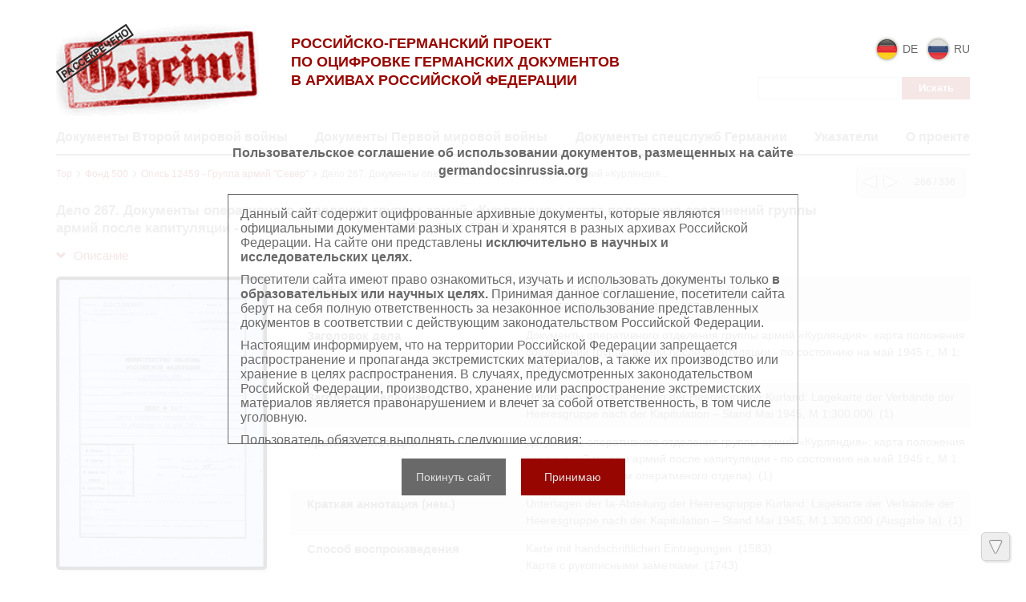

--- FILE ---
content_type: text/html; charset=utf-8
request_url: https://wwii.germandocsinrussia.org/ru/nodes/13864-delo-267-dokumenty-operativnogo-otdeleniya-gruppy-armiy-kurlyandiya-karta-polozheniya-soedineniy-gruppy-armiy-posle-kapitulyatsii-po-sostoyaniyu-na-may-1945-g-m-1-300-000
body_size: 7492
content:
<!DOCTYPE html>
<html>
<head>
<title>Российско-германский проект по оцифровке германских документов в архивах Российской Федерации | Дело 267.  Документы оперативного отделения группы армий «Курляндия»: карта положения соединений группы армий после капитуляции - по состоянию на май 1945 г., М 1: 300 000.</title>
<link href='/static/favicon.ico' rel='shortcut icon'>
<meta content='' name='keywords'>
<meta content='' name='description'>
<meta content='http://wwii.germandocsinrussia.org/system/pages/010/086/99/images/small/f9e900baaa23f2f7ba8a1803930efde1d5f5958b.jpg' property='og:image'>
<link rel="stylesheet" href="/assets/liquid_standard-76007fbdbd33b84679f7991a2ca5bfa1195b2c320ba31e9dec418629ace561e1.css" media="all" />
<script src="//cdn.ckeditor.com/4.22.1/standard/ckeditor.js"></script>
<meta name="csrf-param" content="authenticity_token" />
<meta name="csrf-token" content="CXtTM8nB7Uks3d_wZ0y0HkbuU7HCypQHZVJuX3fjGq-Nx7SY1Nic_ZEgX-4F5JW65p1-82sTx4iC-dkwQ-rPNQ" />
<style>
  h1.small {font-size: 20px; line-height: 1.3em;}
h1.medium {font-size: 20px; line-height: 1.3em;}
h1.large {font-size: 20px; line-height: 1.3em;}

.body {
  padding-top: 0px;
}

.header > .wrapper {
  padding-top: 0px;
  padding-bottom: 0px;
}

.sidebar {
  margin-top: 15px;
}

.header .menu.style-3 {
  width: 100%;
  margin: 0px;
  padding: 7px 20px;

  border: none;
  background: #950a0a;

  -webkit-border-radius: 2px;
     -moz-border-radius: 2px;
          border-radius: 2px;
}

.header .menu.style-3 a {
  padding: 0px 20px;
  font-size: 14px;
  color: #fff;
}

.header .menu.style-3 a:hover {
  color: #eee;
}

.header .menu.style-3 a.active {
  color: #ddd;
}

.header .logo {
  width: 700px;
  margin: 0px;
  font-size: 20px;
  line-height: 24px;
  font-weight: normal;
  color: #666;
}

.logo img {
  float: left;
  width: 200px;
  width: 924px;
  margin: 0px 20px 0px 0px;

  -webkit-border-radius: 4px;
     -moz-border-radius: 4px;
          border-radius: 4px;
}

.header .sidebar {
  position: relative;
  z-index: 5;
}

.header {
  width: auto;
}

.content {
  /* width: 970px; */
  margin-left: 0px;
}

.nodes-content {
  max-width: none;
}

.nodes-content img {
  -webkit-border-radius: 4px;
     -moz-border-radius: 4px;
          border-radius: 4px;
}

.docview .download,
.dv-download {
  width: 0px !important;
  visibility: hidden;
}
</style>
</head>
<body class='body' id='body'>
<div class="user_agreements__mask">
  <div class="user_agreements">
    <div class="user_agreements__title">
      Пользовательское соглашение об использовании документов, размещенных на сайте germandocsinrussia.org
    </div>
    <div class="user_agreements__content">
      <p>
        Данный сайт содержит оцифрованные архивные документы, которые являются официальными документами разных стран и хранятся в разных архивах Российской Федерации. На сайте они представлены <b>исключительно в научных и исследовательских целях.</b>
      </p>
      <p>
        Посетители сайта имеют право ознакомиться, изучать и использовать документы только <b>в образовательных или научных целях.</b> Принимая данное соглашение, посетители сайта берут на себя полную ответственность за незаконное использование представленных документов в соответствии с действующим законодательством Российской Федерации.
      </p>
      <p>
        Настоящим информируем, что на территории Российской Федерации запрещается распространение и пропаганда экстремистских материалов, а также их производство или хранение в целях распространения. В случаях, предусмотренных законодательством Российской Федерации, производство, хранение или распространение экстремистских материалов является правонарушением и влечет за собой ответственность, в том числе уголовную.
      </p>

      <p>
        Пользователь обязуется выполнять следующие условия:
      </p>
      <br>
      <ul>
        <li>
          Персональные данные, содержащиеся в опубликованных на сайте документах, <b>не подлежат копированию</b>, распространению или передаче третьим лицам в какой бы то ни было форме.
        </li>
        <li>
          Сведения, касающиеся частной жизни конкретных физических лиц, их личных отношений и имущества, не подлежат использованию либо могут быть использованы исключительно в обезличенном виде.
        </li>
        <li>
          В отношении лиц, являющихся историческими деятелями новейшей истории или должностными лицами (в рамках исполнения ими должностных обязанностей), настоящие требования распространяются лишь на частную жизнь в узком смысле данного понятия. В остальном, пользователь принимает на себя обязательство надлежащим образом обращаться с информацией, подлежащей защите.
        </li>
        <li>
          Воспроизводство документов, касающихся физических лиц, не допускается.
        </li>
        <li>
          Пользователь принимает на себя юридическую ответственность перед пострадавшими в случае нарушения прав личности и правил надлежащего обращения с информацией, подлежащей защите. Лица и организации, участвовавшие в создании данного сайта, освобождаются от любой ответственности за нарушения вышеперечисленных правил, совершенных пользователями сайта.
        </li>
      </ul>
      <br>
      <br>
      <br>
      <p>
        Право на ознакомление с документами, размещенными на сайте, возникает только после принятия условий настоящего соглашения.
      </p>

    </div>
    <div class="user_agreements__controls">
      <button class="user_agreements__button--no">Покинуть сайт</button>
      <button class="user_agreements__button--yes">Принимаю</button>
    </div>
  </div>
</div>
<div class='wrapper'>
<div class='page-wrapper'>
<div class='header'>

<div class='container'>
<div class='row'>
<div class='col-xs-3'>
<div class='head__logo'>
<a class="logo__block" href="http://germandocsinrussia.org/ru"><img alt="Российско-германский проект по оцифровке германских документов в архивах Российской Федерации" class="logo__block__image" src="/assets/logo-66ef091a64c38a7843b9a3fae4c034503590c7ab7cc825537710d8d444100e27.png" />
</a></div>
</div>
<div class='col-xs-5'>
<div class='head__text'>
<div class='head__tegline'>
Российско-Германский проект<br> по оцифровке германских документов<br> в архивах Российской Федерации
</div>
</div>
</div>
<div class='col-xs-4'>
<div class='head__sidebar'>
<div class='head_sidebar__lang'>
<div class='head_sidebar__lang-item'>
<a class="lang-block" href="/de/nodes/13864-delo-267-dokumenty-operativnogo-otdeleniya-gruppy-armiy-kurlyandiya-karta-polozheniya-soedineniy-gruppy-armiy-posle-kapitulyatsii-po-sostoyaniyu-na-may-1945-g-m-1-300-000"><img class="lang-block__img" src="/assets/redesign/icons/de-b32ec5903fc0df451d39e717656c9f71a622b8093ad9a24ae0b02d5faa6a7df4.png" />
<span class='lang-block__text'>
de
</span>
</a></div>
<div class='head_sidebar__lang-item'>
<span class='lang-block'>
<img class="lang-block__img" src="/assets/redesign/icons/ru-c746f9a5c5d06d0e8779f53918cd9ef0c588277c5825aa198804f33e253eb766.png" />
<span class='lang-block__text'>
ru
</span>
</span>
</div>
<form class="form-inline" action="/ru/nodes/search" accept-charset="UTF-8" method="get"><input type="text" name="query" id="query" class="form-control search-query" />
<input type="submit" name="commit" value="Искать" class="btn btn-default" data-disable-with="Искать" />
</form></div>
</div>
</div>
</div>
<div class='row'>
<div class='col-xs-12'>
<div class='head__nav'>
<nav class='header__menu'>
<a class="menu__link" href="http://wwii.germandocsinrussia.org/ru">Документы Второй мировой войны</a>
<a class="menu__link" href="http://tsamo.germandocsinrussia.org/ru/nodes/1-germanskie-dokumenty-pervoy-mirovoy-voyny-tsamo-fond-500-opis-12519/">Документы Первой мировой войны</a>
<a class="menu__link" href="http://rgaspi-458-9.germandocsinrussia.org/ru/nodes/1-kollektsiya-dokumentov-spetssluzhb-germanii-1912-1945-gg-rgaspi-fond-458-opis-9/">Документы спецслужб Германии</a>
<a class="menu__link " href="/ru/indexes">Указатели</a>
<a class=" menu__link" href="/ru/docs/4-o-proekte">О проекте</a>
</nav>
</div>
</div>
</div>
</div>
</div>

<div class='container'>
<div class='content'>
<div class='scroll-up'>
<span></span>
</div>
<div class='scroll-down'>
<span></span>
</div>
<div class='compass'>
<a class="left" href="/ru/nodes/[base64]"></a>
<a class="right" href="/ru/nodes/13865-delo-268-dokumenty-oberkvartirmeystera-gruppy-armiy-kurlyandiya-karta-polozheniya-lagerey-snabzheniya-skladov-i-baz-gruppy-armiy-po-sostoyaniyu-na-may-1945-g-m-1-300-000"></a>
<span class='state'>266 / 336</span>
</div>

<div class='crumbs'><a href="/ru/nodes/28468-top">Top</a><span><svg class="crumbs-icon-svg" width="6" height="8" viewBox="0 0 6 8" version="1.1" xmlns="http://www.w3.org/2000/svg"
     xmlns:xlink="http://www.w3.org/1999/xlink">
  <g transform="translate(-2445 95)">
    <g>
      <g>
        <use xlink:href="#arrow_icon-svg-1" transform="matrix(0.707107 0.707107 -0.707107 0.707107 2446.24 -95)"
             fill="#111111"/>
      </g>
      <g>
        <use xlink:href="#arrow_icon-svg-1" transform="matrix(-0.707107 0.707107 -0.707107 -0.707107 2450.16 -91.0832)"
             fill="#111111"/>
      </g>
    </g>
  </g>
  <defs>
    <path id="arrow_icon-svg-1" fill-rule="evenodd" d="M 0 0L 5.53921 0L 5.53921 0.791316L 0 0.791316L 0 0Z"/>
  </defs>
</svg></span>
<a href="/ru/nodes/1-fond-500">Фонд 500</a><span><svg class="crumbs-icon-svg" width="6" height="8" viewBox="0 0 6 8" version="1.1" xmlns="http://www.w3.org/2000/svg"
     xmlns:xlink="http://www.w3.org/1999/xlink">
  <g transform="translate(-2445 95)">
    <g>
      <g>
        <use xlink:href="#arrow_icon-svg-1" transform="matrix(0.707107 0.707107 -0.707107 0.707107 2446.24 -95)"
             fill="#111111"/>
      </g>
      <g>
        <use xlink:href="#arrow_icon-svg-1" transform="matrix(-0.707107 0.707107 -0.707107 -0.707107 2450.16 -91.0832)"
             fill="#111111"/>
      </g>
    </g>
  </g>
  <defs>
    <path id="arrow_icon-svg-1" fill-rule="evenodd" d="M 0 0L 5.53921 0L 5.53921 0.791316L 0 0.791316L 0 0Z"/>
  </defs>
</svg></span>
<a href="/ru/nodes/9326-opis-12459-gruppa-armiy-sever">Опись 12459 - Группа армий &quot;Север&quot;</a><span><svg class="crumbs-icon-svg" width="6" height="8" viewBox="0 0 6 8" version="1.1" xmlns="http://www.w3.org/2000/svg"
     xmlns:xlink="http://www.w3.org/1999/xlink">
  <g transform="translate(-2445 95)">
    <g>
      <g>
        <use xlink:href="#arrow_icon-svg-1" transform="matrix(0.707107 0.707107 -0.707107 0.707107 2446.24 -95)"
             fill="#111111"/>
      </g>
      <g>
        <use xlink:href="#arrow_icon-svg-1" transform="matrix(-0.707107 0.707107 -0.707107 -0.707107 2450.16 -91.0832)"
             fill="#111111"/>
      </g>
    </g>
  </g>
  <defs>
    <path id="arrow_icon-svg-1" fill-rule="evenodd" d="M 0 0L 5.53921 0L 5.53921 0.791316L 0 0.791316L 0 0Z"/>
  </defs>
</svg></span>
<span rel="tooltip" title="Дело 267.  Документы оперативного отделения группы армий «Курляндия»: карта положения соединений группы армий после капитуляции - по состоянию на май 1945 г., М 1: 300 000.">Дело 267.  Документы оперативного отделения группы армий «Курляндия...</span>
</div>


<h1 class="small">Дело 267.  Документы оперативного отделения группы армий «Курляндия»: карта положения соединений группы армий после капитуляции - по состоянию на май 1945 г., М 1: 300 000.</h1>

<div class='row'>
<div class='metadata'>
<div class='col-xs-3'>
<a class="expander" href=""><span class='glyphicon glyphicon-chevron-down'></span>
Описание
</a></div>
<div class='clear'></div>
<div class='wrapper' style=''>
<div class='col-xs-3'>
<img class="metadata__image" src="/system/pages/010/086/99/images/small/f9e900baaa23f2f7ba8a1803930efde1d5f5958b.jpg?1568117030" />
</div>
<div class='col-xs-9'>
<div class='metadata__table'>
<div class='table__strike record_of_type_8'>
<div class='table__column first'>Шифр дел</div>
<div class='table__column'>
<a class="value_of_type_8" href="/ru/indexes/values/136615"> Bestand 500 Findbuch 12459 Akte 267</a>
(1)
<br>
<a class="value_of_type_8" href="/ru/indexes/values/136616">Фонд 500 Опись 12459 Дело 267</a>
(1)
</div>
</div>
<div class='table__strike record_of_type_3 not-first'>
<div class='table__column first'>Заголовок дела</div>
<div class='table__column'>
<a class="value_of_type_3" href="/ru/indexes/values/145784"> Документы оперативного отделения группы армий «Курляндия»: карта положения соединений группы армий после капитуляции - по состоянию на май 1945 г., М 1: 300 000. 
</a>
(1)
</div>
</div>
<div class='table__strike record_of_type_11 not-first'>
<div class='table__column first'>Заголовок дела  (нем.)</div>
<div class='table__column'>
<a class="value_of_type_11" href="/ru/indexes/values/145785"> Unterlagen der Ia-Abteilung der Heeresgruppe Kurland: Lagekarte der Verbände der Heeresgruppe nach der Kapitulation – Stand Mai 1945, M 1:300.000. 
</a>
(1)
</div>
</div>
<div class='table__strike record_of_type_10 not-first'>
<div class='table__column first'>Краткая аннотация</div>
<div class='table__column'>
<a class="value_of_type_10" href="/ru/indexes/values/145786"> Документы оперативного отделения группы армий «Курляндия»: карта положения соединений группы армий после капитуляции - по состоянию на май 1945 г., М 1: 300 000 (по данным оперативного отдела). 
</a>
(1)
</div>
</div>
<div class='table__strike record_of_type_12 not-first'>
<div class='table__column first'>Краткая аннотация  (нем.)</div>
<div class='table__column'>
<a class="value_of_type_12" href="/ru/indexes/values/145787"> Unterlagen der Ia-Abteilung der Heeresgruppe Kurland: Lagekarte der Verbände der Heeresgruppe nach der Kapitulation – Stand Mai 1945, M 1:300.000 (Ausgabe Ia). 
</a>
(1)
</div>
</div>
<div class='table__strike record_of_type_9 not-first'>
<div class='table__column first'>Способ воспроизведения</div>
<div class='table__column'>
<a class="value_of_type_9" href="/ru/indexes/values/79485">Karte mit handschriftlichen Eintragungen.</a>
(1583)
<br>
<a class="value_of_type_9" href="/ru/indexes/values/76327">Карта с рукописными заметками.</a>
(1743)
</div>
</div>
<div class='table__strike record_of_type_4 not-first'>
<div class='table__column first'>Начальная дата в формате гггг-мм-дд</div>
<div class='table__column'>
<a class="value_of_type_4" href="/ru/indexes/values/129273">00.05.1945</a>
(10)
</div>
</div>
<div class='table__strike record_of_type_5 not-first'>
<div class='table__column first'>Конечная дата в формате гггг-мм-дд</div>
<div class='table__column'>
<a class="value_of_type_5" href="/ru/indexes/values/51852">00.05.1945</a>
(10)
</div>
</div>
<div class='table__strike record_of_type_6 not-first'>
<div class='table__column first'>Количество листов</div>
<div class='table__column'>
<a class="value_of_type_6" href="/ru/indexes/values/523">1</a>
(6294)
</div>
</div>
</div>
</div>
</div>
</div>
</div>









<div class='clear'></div>


<div class='galery'></div>



</div>
</div>
</div>
<div class='row'>
<footer>
<div class='container'>
<div class='footer__container'>
<div class='col-xs-6'>
<div class='footer__statistic'>
Просмотров этой страницы &nbsp;
<b>1228</b>
<br>
Просмотров всех страниц<span style="display: inline-block; width: 17px"></span>
<b>17142813</b>

</div>
</div>
<div class='col-xs-6'>
<div class='footer__copyright'>
©
2026
Max Weber Stiftung
</div>
</div>
</div>
</div>
</footer>
</div>

</div>
<script src="/assets/application-aa6aeabc21d886a7db0b753f6aadc2339366b96e22c567d62cf9dbf2d4035ad3.js"></script>
<script>
  (function() {
    var docview, map_ids,
      indexOf = [].indexOf || function(item) { for (var i = 0, l = this.length; i < l; i++) { if (i in this && this[i] === item) return i; } return -1; };
  
    docview = new Docview({
      div: $('.galery'),
      theme: 'standard',
      translation: {
        grid: 'Сетка',
        filmstrip: 'Лента',
        inspect: 'Инспектор',
        flipBook: 'Книга',
        fullscreen: 'Весь экран',
        zoomOut: 'Отдалить',
        zoomIn: 'Приблизить',
        dimTheLights: 'Выключить свет',
        prevPage: 'Предыдущая страница',
        nextPage: 'Следующая страница',
        rotateLeft: 'Повернуть налево',
        rotateRight: 'Повернуть направо',
        download: 'Загрузить',
        print: 'Распечатать'
      },
      index: 0,
      mode: 'grid',
      zoom: 0,
      pages: [
        {
          "id": 1008699,
          "w": 564,
          "h": 786,
          "downloadUrl": null
        }, {
          "id": 1008700,
          "w": 4621,
          "h": 6010,
          "downloadUrl": null
        }
      ],
      zooms: {
        0: 82,
        1: 164,
        2: 328,
        3: 492,
        4: 656,
        5: 818,
        6: 984,
        7: 1146,
        8: 1966
      },
      maxZoom: 8,
      pageUrl: function(id, zoom) {
        var z0, z1, z2;
        z0 = {
          "1008699": "/system/pages/010/086/99/images/xx_small/5644ebabd0b2ed26aa934e0f19396ec4e4eee41c.jpg?1568117030",
          "1008700": "/system/pages/010/087/00/images/xx_small/c812c10f0729997c052fb869c79ee4a9bbd973f6.jpg?1568117034"
        };
        z1 = {
          "1008699": "/system/pages/010/086/99/images/x_small/82487ac1aa2a73acf02223ec35ec9b9ab6ea1264.jpg?1568117030",
          "1008700": "/system/pages/010/087/00/images/x_small/f67a032c6958e1ef5a044dc412371e68ff28240c.jpg?1568117034"
        };
        z2 = {
          "1008699": "/system/pages/010/086/99/images/small/f9e900baaa23f2f7ba8a1803930efde1d5f5958b.jpg?1568117030",
          "1008700": "/system/pages/010/087/00/images/small/9b8f0c9772f1fcd4e9450e935d03a9b3c69a4e47.jpg?1568117034"
        };
        if (zoom === 0 && z0) {
          return z0[id];
        } else if (zoom === 1 && z1) {
          return z1[id];
        } else if (zoom === 2 && z2) {
          return z2[id];
        } else {
          return ['/pages', id, 'zooms', zoom].join('/');
        }
      },
      buttons: '<button type="button" class="btn btn-default dv-details">' + '<span class="glyphicon glyphicon-search"></span> &nbsp;' + 'Рассмотреть' + '</button> ' + '<div class="btn-group dv-download" style="margin-bottom: 0px;">' + '<button type="button" class="btn btn-default" data-toggle="dropdown">' + '<span class="glyphicon glyphicon-download-alt"></span> &nbsp;' + 'Загрузить &nbsp;<span class="caret"></span>' + '</button>' + '<ul class="dropdown-menu">' + '<li class="dv-do"><a href="#" target="_blank" download>Оригинал страницы ' + '(<span></span>)</a></li>' + '<li class="dv-dl"><a href="#" target="_blank" download>Крупный размер ' + '(<span></span>)</a></li>' + '<li class="dv-dm"><a href="#" target="_blank" download>Средний размер ' + '(<span></span>)</a></li>' + '<li class="dv-dp"><a href="#" target="_blank" download>PDF со всеми страницами</a></li>' + '<li class="dv-dz"><a href="#" target="_blank" download>ZIP со всеми страницами</a></li>' + '</ul>' + '</div> ' + '<button type="button" class="btn btn-default dv-embed">' + '<span class="glyphicon glyphicon-console"></span> &nbsp;' + 'Код вставки' + '</button> ' + '<button type="button" class="btn btn-default dv-edit">' + '<span class="glyphicon glyphicon-pencil"></span>' + '</button> '
    });
  
    map_ids = [1008700];
  
    $('.dv-details').click(function() {
      var page, ref;
      page = docview.mode.curPage();
      if (ref = page.id, indexOf.call(map_ids, ref) >= 0) {
        return window.location.replace(['/pages', page.id, 'map'].join('/'));
      }
    });
  
    if (!false) {
      $('.dv-edit').remove();
    }
  
    $('.dv-edit').click(function() {
      return $.getJSON('/ru/pages/id/read'.replace('id', docview.mode.curPage().id), function(data) {
        return Message.alert({
          title: 'Редактировать содержание страницы',
          content: '<textarea id="edit-page" class="form-control" style="min-height: 300px">' + data.text + '</textarea>',
          size: 'large',
          callback: function() {
            return $.ajax({
              url: '/ru/pages/id'.replace('id', docview.mode.curPage().id),
              type: 'PUT',
              data: {
                page: {
                  text: $('#edit-page').val()
                }
              }
            });
          }
        });
      });
    });
  
    $(window).bind('docview-mode-changed', function() {
      var docview_zooms, mode, page, ref;
      mode = docview.mode.name;
      page = docview.mode.curPage();
      $('.dv-details').toggle(mode === 'inspect' && (ref = page.id, indexOf.call(map_ids, ref) >= 0));
      $('.dv-edit').toggle(mode === 'inspect');
      $('.dv-do').toggle(mode === 'inspect' && page.downloadUrl !== null).find('a').attr('href', page.downloadUrl);
      $('.dv-dl').toggle(mode === 'inspect' && true).find('a').attr('href', page.url(7));
      $('.dv-dm').toggle(mode === 'inspect' && true).find('a').attr('href', page.url(4));
      docview_zooms = {
        0: 82,
        1: 164,
        2: 328,
        3: 492,
        4: 656,
        5: 818,
        6: 984,
        7: 1146,
        8: 1966
      };
      $('.dv-do span').text(page.w + " x " + page.h + " px");
      $('.dv-dl span').text(docview_zooms[7] + " x " + (parseInt(page.h * docview_zooms[7] / page.w)) + " px");
      $('.dv-dm span').text(docview_zooms[4] + " x " + (parseInt(page.h * docview_zooms[4] / page.w)) + " px");
      $('.dv-dp').toggle(false).find('a').attr('href', '/pdfs/original/missing.png');
      $('.dv-dz').toggle(false).find('a').attr('href', '/archives/original/missing.png');
      return $('.dv-download').toggle($('.dv-download li[style*="display: none"]').length < 5);
    });
  
    $(window).trigger('docview-mode-changed');
  
    $('.dv-embed').click(function() {
      var code;
      code = '<a href="' + document.location.href + '">Источник в библиотеке</a>|' + ("<div id=\"docview-galery\" data-hash=\"" + window.location.hash + "\"></div>|") + '<script src="http://wwii.germandocsinrussia.org/ru/nodes/13864-delo-267-dokumenty-operativnogo-otdeleniya-gruppy-armiy-kurlyandiya-karta-polozheniya-soedineniy-gruppy-armiy-posle-kapitulyatsii-po-sostoyaniyu-na-may-1945-g-m-1-300-000/docview_script"></scr' + 'ipt>';
      code = $('<div>').text(code).html().replace(/\|/g, '<br>');
      return Message.alert({
        size: 'large',
        title: 'Код вставки',
        content: code
      });
    });
  
  }).call(this);
</script>
<script>
  (function() {
    $.ajax({
      url: '/ru/view/Node/13864',
      type: 'patch'
    });
  
  }).call(this);
</script>

<script>
  // matomo
var _paq = window._paq = window._paq || [];
/* tracker methods like "setCustomDimension" should be called before "trackPageView" */
_paq.push(['trackPageView']);
_paq.push(['enableLinkTracking']);
(function() {
  var u="https://visits.maxweberstiftung.de/";
  _paq.push(['setTrackerUrl', u+'matomo.php']);
  _paq.push(['setSiteId', '9']);
  var d=document, g=d.createElement('script'), s=d.getElementsByTagName('script')[0];
  g.async=true; g.src=u+'matomo.js'; s.parentNode.insertBefore(g,s);
})();
// end matomo

if (window.location.pathname.match(/^\/\w\w/)[0] == '/de') {
  $('.logo a').attr('href', 'http://www.germandocsinrussia.org/de');
  $('.menu .wrapper').prepend(
    '<a href="http://www.germandocsinrussia.org/de">Alle Projekte</a>');

  $('.header .logo img').attr('src', '/static/logo_giim_de.png');
} else {
  $('.logo a').attr('href', 'http://www.germandocsinrussia.org/');
  $('.menu .wrapper').prepend(
    '<a href="http://www.germandocsinrussia.org/">Все проекты</a>');

  // $('.record_of_type_11, .record_of_type_12, .index_of_type_11').hide();
}

  
  videojs.options.flash.swf = 'http://' + window.location.host + '/assets/video-js-d509625bb751d938eae9f8fcdf9f9c3c2039fd34a33e24648ef6a3671a8f0b02.swf'
</script>
</body>
</html>
